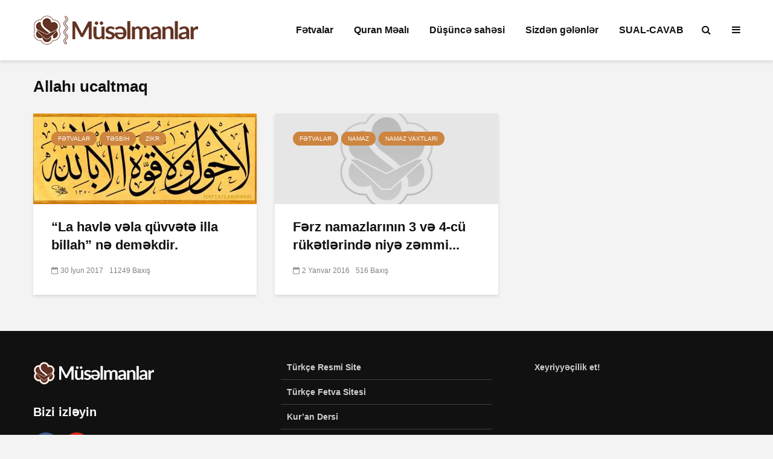

--- FILE ---
content_type: text/html; charset=UTF-8
request_url: https://www.muselmanlar.com/tag/allahi-ucaltmaq
body_size: 12385
content:
<!DOCTYPE html>
<html lang="az" class="no-js">
<head>
	<meta charset="UTF-8">
	<meta name="viewport" content="width=device-width,initial-scale=1.0">
		<meta name='robots' content='index, follow, max-image-preview:large, max-snippet:-1, max-video-preview:-1' />

	<!-- This site is optimized with the Yoast SEO plugin v25.6 - https://yoast.com/wordpress/plugins/seo/ -->
	<title>Allahı ucaltmaq arşivleri - Müsəlmanlar</title>
	<link rel="canonical" href="https://www.muselmanlar.com/tag/allahi-ucaltmaq" />
	<meta property="og:locale" content="az_AZ" />
	<meta property="og:type" content="article" />
	<meta property="og:title" content="Allahı ucaltmaq arşivleri - Müsəlmanlar" />
	<meta property="og:url" content="https://www.muselmanlar.com/tag/allahi-ucaltmaq" />
	<meta property="og:site_name" content="Müsəlmanlar" />
	<meta name="twitter:card" content="summary_large_image" />
	<script type="application/ld+json" class="yoast-schema-graph">{"@context":"https://schema.org","@graph":[{"@type":"CollectionPage","@id":"https://www.muselmanlar.com/tag/allahi-ucaltmaq","url":"https://www.muselmanlar.com/tag/allahi-ucaltmaq","name":"Allahı ucaltmaq arşivleri - Müsəlmanlar","isPartOf":{"@id":"https://www.muselmanlar.com/#website"},"primaryImageOfPage":{"@id":"https://www.muselmanlar.com/tag/allahi-ucaltmaq#primaryimage"},"image":{"@id":"https://www.muselmanlar.com/tag/allahi-ucaltmaq#primaryimage"},"thumbnailUrl":"https://www.muselmanlar.com/wp-content/uploads/2017/06/305053bd1d22767b57111d54bdb02384.jpg","breadcrumb":{"@id":"https://www.muselmanlar.com/tag/allahi-ucaltmaq#breadcrumb"},"inLanguage":"az"},{"@type":"ImageObject","inLanguage":"az","@id":"https://www.muselmanlar.com/tag/allahi-ucaltmaq#primaryimage","url":"https://www.muselmanlar.com/wp-content/uploads/2017/06/305053bd1d22767b57111d54bdb02384.jpg","contentUrl":"https://www.muselmanlar.com/wp-content/uploads/2017/06/305053bd1d22767b57111d54bdb02384.jpg","width":640,"height":252},{"@type":"BreadcrumbList","@id":"https://www.muselmanlar.com/tag/allahi-ucaltmaq#breadcrumb","itemListElement":[{"@type":"ListItem","position":1,"name":"Ana sayfa","item":"https://www.muselmanlar.com/"},{"@type":"ListItem","position":2,"name":"Allahı ucaltmaq"}]},{"@type":"WebSite","@id":"https://www.muselmanlar.com/#website","url":"https://www.muselmanlar.com/","name":"Müsəlmanlar","description":"Dini Elmi Sayt","publisher":{"@id":"https://www.muselmanlar.com/#organization"},"potentialAction":[{"@type":"SearchAction","target":{"@type":"EntryPoint","urlTemplate":"https://www.muselmanlar.com/?s={search_term_string}"},"query-input":{"@type":"PropertyValueSpecification","valueRequired":true,"valueName":"search_term_string"}}],"inLanguage":"az"},{"@type":"Organization","@id":"https://www.muselmanlar.com/#organization","name":"Müsəlmanlar","url":"https://www.muselmanlar.com/","logo":{"@type":"ImageObject","inLanguage":"az","@id":"https://www.muselmanlar.com/#/schema/logo/image/","url":"https://www.muselmanlar.com/wp-content/uploads/2020/01/muselmanlar-logo.png","contentUrl":"https://www.muselmanlar.com/wp-content/uploads/2020/01/muselmanlar-logo.png","width":274,"height":48,"caption":"Müsəlmanlar"},"image":{"@id":"https://www.muselmanlar.com/#/schema/logo/image/"},"sameAs":["https://www.youtube.com/channel/UCrDjEXXbzsZCMouekxzvbrg"]}]}</script>
	<!-- / Yoast SEO plugin. -->


<link rel="alternate" type="application/rss+xml" title="Müsəlmanlar &raquo; Qidalandırıcısı" href="https://www.muselmanlar.com/feed" />
<link rel="alternate" type="application/rss+xml" title="Müsəlmanlar &raquo; Şərh Qidalandırıcısı" href="https://www.muselmanlar.com/comments/feed" />
<link rel="alternate" type="application/rss+xml" title="Müsəlmanlar &raquo; Allahı ucaltmaq Etiket Qidalandırıcısı" href="https://www.muselmanlar.com/tag/allahi-ucaltmaq/feed" />
<script type="text/javascript">
/* <![CDATA[ */
window._wpemojiSettings = {"baseUrl":"https:\/\/s.w.org\/images\/core\/emoji\/15.0.3\/72x72\/","ext":".png","svgUrl":"https:\/\/s.w.org\/images\/core\/emoji\/15.0.3\/svg\/","svgExt":".svg","source":{"concatemoji":"https:\/\/www.muselmanlar.com\/wp-includes\/js\/wp-emoji-release.min.js?ver=632258eb7b0f3b7eb589dac282a0e8a3"}};
/*! This file is auto-generated */
!function(i,n){var o,s,e;function c(e){try{var t={supportTests:e,timestamp:(new Date).valueOf()};sessionStorage.setItem(o,JSON.stringify(t))}catch(e){}}function p(e,t,n){e.clearRect(0,0,e.canvas.width,e.canvas.height),e.fillText(t,0,0);var t=new Uint32Array(e.getImageData(0,0,e.canvas.width,e.canvas.height).data),r=(e.clearRect(0,0,e.canvas.width,e.canvas.height),e.fillText(n,0,0),new Uint32Array(e.getImageData(0,0,e.canvas.width,e.canvas.height).data));return t.every(function(e,t){return e===r[t]})}function u(e,t,n){switch(t){case"flag":return n(e,"\ud83c\udff3\ufe0f\u200d\u26a7\ufe0f","\ud83c\udff3\ufe0f\u200b\u26a7\ufe0f")?!1:!n(e,"\ud83c\uddfa\ud83c\uddf3","\ud83c\uddfa\u200b\ud83c\uddf3")&&!n(e,"\ud83c\udff4\udb40\udc67\udb40\udc62\udb40\udc65\udb40\udc6e\udb40\udc67\udb40\udc7f","\ud83c\udff4\u200b\udb40\udc67\u200b\udb40\udc62\u200b\udb40\udc65\u200b\udb40\udc6e\u200b\udb40\udc67\u200b\udb40\udc7f");case"emoji":return!n(e,"\ud83d\udc26\u200d\u2b1b","\ud83d\udc26\u200b\u2b1b")}return!1}function f(e,t,n){var r="undefined"!=typeof WorkerGlobalScope&&self instanceof WorkerGlobalScope?new OffscreenCanvas(300,150):i.createElement("canvas"),a=r.getContext("2d",{willReadFrequently:!0}),o=(a.textBaseline="top",a.font="600 32px Arial",{});return e.forEach(function(e){o[e]=t(a,e,n)}),o}function t(e){var t=i.createElement("script");t.src=e,t.defer=!0,i.head.appendChild(t)}"undefined"!=typeof Promise&&(o="wpEmojiSettingsSupports",s=["flag","emoji"],n.supports={everything:!0,everythingExceptFlag:!0},e=new Promise(function(e){i.addEventListener("DOMContentLoaded",e,{once:!0})}),new Promise(function(t){var n=function(){try{var e=JSON.parse(sessionStorage.getItem(o));if("object"==typeof e&&"number"==typeof e.timestamp&&(new Date).valueOf()<e.timestamp+604800&&"object"==typeof e.supportTests)return e.supportTests}catch(e){}return null}();if(!n){if("undefined"!=typeof Worker&&"undefined"!=typeof OffscreenCanvas&&"undefined"!=typeof URL&&URL.createObjectURL&&"undefined"!=typeof Blob)try{var e="postMessage("+f.toString()+"("+[JSON.stringify(s),u.toString(),p.toString()].join(",")+"));",r=new Blob([e],{type:"text/javascript"}),a=new Worker(URL.createObjectURL(r),{name:"wpTestEmojiSupports"});return void(a.onmessage=function(e){c(n=e.data),a.terminate(),t(n)})}catch(e){}c(n=f(s,u,p))}t(n)}).then(function(e){for(var t in e)n.supports[t]=e[t],n.supports.everything=n.supports.everything&&n.supports[t],"flag"!==t&&(n.supports.everythingExceptFlag=n.supports.everythingExceptFlag&&n.supports[t]);n.supports.everythingExceptFlag=n.supports.everythingExceptFlag&&!n.supports.flag,n.DOMReady=!1,n.readyCallback=function(){n.DOMReady=!0}}).then(function(){return e}).then(function(){var e;n.supports.everything||(n.readyCallback(),(e=n.source||{}).concatemoji?t(e.concatemoji):e.wpemoji&&e.twemoji&&(t(e.twemoji),t(e.wpemoji)))}))}((window,document),window._wpemojiSettings);
/* ]]> */
</script>
<link rel='stylesheet' id='dashicons-css' href='https://www.muselmanlar.com/wp-includes/css/dashicons.min.css?ver=632258eb7b0f3b7eb589dac282a0e8a3' type='text/css' media='all' />
<link rel='stylesheet' id='post-views-counter-frontend-css' href='https://www.muselmanlar.com/wp-content/plugins/post-views-counter/css/frontend.min.css?ver=1.5.8' type='text/css' media='all' />
<style id='wp-emoji-styles-inline-css' type='text/css'>

	img.wp-smiley, img.emoji {
		display: inline !important;
		border: none !important;
		box-shadow: none !important;
		height: 1em !important;
		width: 1em !important;
		margin: 0 0.07em !important;
		vertical-align: -0.1em !important;
		background: none !important;
		padding: 0 !important;
	}
</style>
<link rel='stylesheet' id='wp-block-library-css' href='https://www.muselmanlar.com/wp-includes/css/dist/block-library/style.min.css?ver=632258eb7b0f3b7eb589dac282a0e8a3' type='text/css' media='all' />
<style id='classic-theme-styles-inline-css' type='text/css'>
/*! This file is auto-generated */
.wp-block-button__link{color:#fff;background-color:#32373c;border-radius:9999px;box-shadow:none;text-decoration:none;padding:calc(.667em + 2px) calc(1.333em + 2px);font-size:1.125em}.wp-block-file__button{background:#32373c;color:#fff;text-decoration:none}
</style>
<style id='global-styles-inline-css' type='text/css'>
:root{--wp--preset--aspect-ratio--square: 1;--wp--preset--aspect-ratio--4-3: 4/3;--wp--preset--aspect-ratio--3-4: 3/4;--wp--preset--aspect-ratio--3-2: 3/2;--wp--preset--aspect-ratio--2-3: 2/3;--wp--preset--aspect-ratio--16-9: 16/9;--wp--preset--aspect-ratio--9-16: 9/16;--wp--preset--color--black: #000000;--wp--preset--color--cyan-bluish-gray: #abb8c3;--wp--preset--color--white: #ffffff;--wp--preset--color--pale-pink: #f78da7;--wp--preset--color--vivid-red: #cf2e2e;--wp--preset--color--luminous-vivid-orange: #ff6900;--wp--preset--color--luminous-vivid-amber: #fcb900;--wp--preset--color--light-green-cyan: #7bdcb5;--wp--preset--color--vivid-green-cyan: #00d084;--wp--preset--color--pale-cyan-blue: #8ed1fc;--wp--preset--color--vivid-cyan-blue: #0693e3;--wp--preset--color--vivid-purple: #9b51e0;--wp--preset--color--gridlove-acc: #cd853f;--wp--preset--color--gridlove-meta: #818181;--wp--preset--color--gridlove-txt: #5e5e5e;--wp--preset--color--gridlove-bg: #ffffff;--wp--preset--color--gridlove-highlight-acc: #daa520;--wp--preset--color--gridlove-highlight-txt: #ffffff;--wp--preset--color--gridlove-highlight-bg: #8b4513;--wp--preset--gradient--vivid-cyan-blue-to-vivid-purple: linear-gradient(135deg,rgba(6,147,227,1) 0%,rgb(155,81,224) 100%);--wp--preset--gradient--light-green-cyan-to-vivid-green-cyan: linear-gradient(135deg,rgb(122,220,180) 0%,rgb(0,208,130) 100%);--wp--preset--gradient--luminous-vivid-amber-to-luminous-vivid-orange: linear-gradient(135deg,rgba(252,185,0,1) 0%,rgba(255,105,0,1) 100%);--wp--preset--gradient--luminous-vivid-orange-to-vivid-red: linear-gradient(135deg,rgba(255,105,0,1) 0%,rgb(207,46,46) 100%);--wp--preset--gradient--very-light-gray-to-cyan-bluish-gray: linear-gradient(135deg,rgb(238,238,238) 0%,rgb(169,184,195) 100%);--wp--preset--gradient--cool-to-warm-spectrum: linear-gradient(135deg,rgb(74,234,220) 0%,rgb(151,120,209) 20%,rgb(207,42,186) 40%,rgb(238,44,130) 60%,rgb(251,105,98) 80%,rgb(254,248,76) 100%);--wp--preset--gradient--blush-light-purple: linear-gradient(135deg,rgb(255,206,236) 0%,rgb(152,150,240) 100%);--wp--preset--gradient--blush-bordeaux: linear-gradient(135deg,rgb(254,205,165) 0%,rgb(254,45,45) 50%,rgb(107,0,62) 100%);--wp--preset--gradient--luminous-dusk: linear-gradient(135deg,rgb(255,203,112) 0%,rgb(199,81,192) 50%,rgb(65,88,208) 100%);--wp--preset--gradient--pale-ocean: linear-gradient(135deg,rgb(255,245,203) 0%,rgb(182,227,212) 50%,rgb(51,167,181) 100%);--wp--preset--gradient--electric-grass: linear-gradient(135deg,rgb(202,248,128) 0%,rgb(113,206,126) 100%);--wp--preset--gradient--midnight: linear-gradient(135deg,rgb(2,3,129) 0%,rgb(40,116,252) 100%);--wp--preset--font-size--small: 12.8px;--wp--preset--font-size--medium: 20px;--wp--preset--font-size--large: 20.8px;--wp--preset--font-size--x-large: 42px;--wp--preset--font-size--normal: 16px;--wp--preset--font-size--huge: 27.2px;--wp--preset--spacing--20: 0.44rem;--wp--preset--spacing--30: 0.67rem;--wp--preset--spacing--40: 1rem;--wp--preset--spacing--50: 1.5rem;--wp--preset--spacing--60: 2.25rem;--wp--preset--spacing--70: 3.38rem;--wp--preset--spacing--80: 5.06rem;--wp--preset--shadow--natural: 6px 6px 9px rgba(0, 0, 0, 0.2);--wp--preset--shadow--deep: 12px 12px 50px rgba(0, 0, 0, 0.4);--wp--preset--shadow--sharp: 6px 6px 0px rgba(0, 0, 0, 0.2);--wp--preset--shadow--outlined: 6px 6px 0px -3px rgba(255, 255, 255, 1), 6px 6px rgba(0, 0, 0, 1);--wp--preset--shadow--crisp: 6px 6px 0px rgba(0, 0, 0, 1);}:where(.is-layout-flex){gap: 0.5em;}:where(.is-layout-grid){gap: 0.5em;}body .is-layout-flex{display: flex;}.is-layout-flex{flex-wrap: wrap;align-items: center;}.is-layout-flex > :is(*, div){margin: 0;}body .is-layout-grid{display: grid;}.is-layout-grid > :is(*, div){margin: 0;}:where(.wp-block-columns.is-layout-flex){gap: 2em;}:where(.wp-block-columns.is-layout-grid){gap: 2em;}:where(.wp-block-post-template.is-layout-flex){gap: 1.25em;}:where(.wp-block-post-template.is-layout-grid){gap: 1.25em;}.has-black-color{color: var(--wp--preset--color--black) !important;}.has-cyan-bluish-gray-color{color: var(--wp--preset--color--cyan-bluish-gray) !important;}.has-white-color{color: var(--wp--preset--color--white) !important;}.has-pale-pink-color{color: var(--wp--preset--color--pale-pink) !important;}.has-vivid-red-color{color: var(--wp--preset--color--vivid-red) !important;}.has-luminous-vivid-orange-color{color: var(--wp--preset--color--luminous-vivid-orange) !important;}.has-luminous-vivid-amber-color{color: var(--wp--preset--color--luminous-vivid-amber) !important;}.has-light-green-cyan-color{color: var(--wp--preset--color--light-green-cyan) !important;}.has-vivid-green-cyan-color{color: var(--wp--preset--color--vivid-green-cyan) !important;}.has-pale-cyan-blue-color{color: var(--wp--preset--color--pale-cyan-blue) !important;}.has-vivid-cyan-blue-color{color: var(--wp--preset--color--vivid-cyan-blue) !important;}.has-vivid-purple-color{color: var(--wp--preset--color--vivid-purple) !important;}.has-black-background-color{background-color: var(--wp--preset--color--black) !important;}.has-cyan-bluish-gray-background-color{background-color: var(--wp--preset--color--cyan-bluish-gray) !important;}.has-white-background-color{background-color: var(--wp--preset--color--white) !important;}.has-pale-pink-background-color{background-color: var(--wp--preset--color--pale-pink) !important;}.has-vivid-red-background-color{background-color: var(--wp--preset--color--vivid-red) !important;}.has-luminous-vivid-orange-background-color{background-color: var(--wp--preset--color--luminous-vivid-orange) !important;}.has-luminous-vivid-amber-background-color{background-color: var(--wp--preset--color--luminous-vivid-amber) !important;}.has-light-green-cyan-background-color{background-color: var(--wp--preset--color--light-green-cyan) !important;}.has-vivid-green-cyan-background-color{background-color: var(--wp--preset--color--vivid-green-cyan) !important;}.has-pale-cyan-blue-background-color{background-color: var(--wp--preset--color--pale-cyan-blue) !important;}.has-vivid-cyan-blue-background-color{background-color: var(--wp--preset--color--vivid-cyan-blue) !important;}.has-vivid-purple-background-color{background-color: var(--wp--preset--color--vivid-purple) !important;}.has-black-border-color{border-color: var(--wp--preset--color--black) !important;}.has-cyan-bluish-gray-border-color{border-color: var(--wp--preset--color--cyan-bluish-gray) !important;}.has-white-border-color{border-color: var(--wp--preset--color--white) !important;}.has-pale-pink-border-color{border-color: var(--wp--preset--color--pale-pink) !important;}.has-vivid-red-border-color{border-color: var(--wp--preset--color--vivid-red) !important;}.has-luminous-vivid-orange-border-color{border-color: var(--wp--preset--color--luminous-vivid-orange) !important;}.has-luminous-vivid-amber-border-color{border-color: var(--wp--preset--color--luminous-vivid-amber) !important;}.has-light-green-cyan-border-color{border-color: var(--wp--preset--color--light-green-cyan) !important;}.has-vivid-green-cyan-border-color{border-color: var(--wp--preset--color--vivid-green-cyan) !important;}.has-pale-cyan-blue-border-color{border-color: var(--wp--preset--color--pale-cyan-blue) !important;}.has-vivid-cyan-blue-border-color{border-color: var(--wp--preset--color--vivid-cyan-blue) !important;}.has-vivid-purple-border-color{border-color: var(--wp--preset--color--vivid-purple) !important;}.has-vivid-cyan-blue-to-vivid-purple-gradient-background{background: var(--wp--preset--gradient--vivid-cyan-blue-to-vivid-purple) !important;}.has-light-green-cyan-to-vivid-green-cyan-gradient-background{background: var(--wp--preset--gradient--light-green-cyan-to-vivid-green-cyan) !important;}.has-luminous-vivid-amber-to-luminous-vivid-orange-gradient-background{background: var(--wp--preset--gradient--luminous-vivid-amber-to-luminous-vivid-orange) !important;}.has-luminous-vivid-orange-to-vivid-red-gradient-background{background: var(--wp--preset--gradient--luminous-vivid-orange-to-vivid-red) !important;}.has-very-light-gray-to-cyan-bluish-gray-gradient-background{background: var(--wp--preset--gradient--very-light-gray-to-cyan-bluish-gray) !important;}.has-cool-to-warm-spectrum-gradient-background{background: var(--wp--preset--gradient--cool-to-warm-spectrum) !important;}.has-blush-light-purple-gradient-background{background: var(--wp--preset--gradient--blush-light-purple) !important;}.has-blush-bordeaux-gradient-background{background: var(--wp--preset--gradient--blush-bordeaux) !important;}.has-luminous-dusk-gradient-background{background: var(--wp--preset--gradient--luminous-dusk) !important;}.has-pale-ocean-gradient-background{background: var(--wp--preset--gradient--pale-ocean) !important;}.has-electric-grass-gradient-background{background: var(--wp--preset--gradient--electric-grass) !important;}.has-midnight-gradient-background{background: var(--wp--preset--gradient--midnight) !important;}.has-small-font-size{font-size: var(--wp--preset--font-size--small) !important;}.has-medium-font-size{font-size: var(--wp--preset--font-size--medium) !important;}.has-large-font-size{font-size: var(--wp--preset--font-size--large) !important;}.has-x-large-font-size{font-size: var(--wp--preset--font-size--x-large) !important;}
:where(.wp-block-post-template.is-layout-flex){gap: 1.25em;}:where(.wp-block-post-template.is-layout-grid){gap: 1.25em;}
:where(.wp-block-columns.is-layout-flex){gap: 2em;}:where(.wp-block-columns.is-layout-grid){gap: 2em;}
:root :where(.wp-block-pullquote){font-size: 1.5em;line-height: 1.6;}
</style>
<link rel='stylesheet' id='mks_shortcodes_simple_line_icons-css' href='https://www.muselmanlar.com/wp-content/plugins/meks-flexible-shortcodes/css/simple-line/simple-line-icons.css?ver=1.3.8' type='text/css' media='screen' />
<link rel='stylesheet' id='mks_shortcodes_css-css' href='https://www.muselmanlar.com/wp-content/plugins/meks-flexible-shortcodes/css/style.css?ver=1.3.8' type='text/css' media='screen' />
<link rel='stylesheet' id='gridlove-main-css' href='https://www.muselmanlar.com/wp-content/themes/gridlove/assets/css/min.css?ver=1.9.5' type='text/css' media='all' />
<style id='gridlove-main-inline-css' type='text/css'>
body{font-size: 16px;}h1, .h1 {font-size: 40px;}h2, .h2,.col-lg-12 .gridlove-post-b .h3 {font-size: 26px;}h3, .h3 {font-size: 22px;}h4, .h4 {font-size: 20px;}h5, .h5 {font-size: 18px;}h6, .h6 {font-size: 16px;}.widget, .gridlove-header-responsive .sub-menu, .gridlove-site-header .sub-menu{font-size: 14px;}.gridlove-main-navigation {font-size: 16px;}.gridlove-post {font-size: 16px;}body{background-color: #f3f3f3;color: #5e5e5e;font-family: Arial, Helvetica, sans-serif;font-weight: 400;}h1, h2, h3, h4, h5, h6,.h1, .h2, .h3, .h4, .h5, .h6,blockquote,thead td,.comment-author b,q:before,#bbpress-forums .bbp-forum-title, #bbpress-forums .bbp-topic-permalink{color: #111111;font-family: Arial, Helvetica, sans-serif;font-weight: 700;}.gridlove-main-nav a,.gridlove-posts-widget a{font-family: Arial, Helvetica, sans-serif;font-weight: 700;}.gridlove-header-top{background-color: #222222;color: #dddddd;}.gridlove-header-top a{color: #dddddd;}.gridlove-header-top a:hover{color: #ffffff;}.gridlove-header-wrapper,.gridlove-header-middle .sub-menu,.gridlove-header-responsive,.gridlove-header-responsive .sub-menu{background-color:#ffffff; }.gridlove-header-middle,.gridlove-header-middle a,.gridlove-header-responsive,.gridlove-header-responsive a{color: #111111;}.gridlove-header-middle a:hover,.gridlove-header-middle .gridlove-sidebar-action:hover,.gridlove-header-middle .gridlove-actions-button > span:hover,.gridlove-header-middle .current_page_item > a,.gridlove-header-middle .current_page_ancestor > a,.gridlove-header-middle .current-menu-item > a,.gridlove-header-middle .current-menu-ancestor > a,.gridlove-header-middle .gridlove-category-menu article:hover a,.gridlove-header-responsive a:hover {color: #623323;}.gridlove-header-middle .active>span,.gridlove-header-middle .gridlove-main-nav>li.menu-item-has-children:hover>a,.gridlove-header-middle .gridlove-social-icons:hover>span,.gridlove-header-responsive .active>span{background-color: rgba(17,17,17,0.05)}.gridlove-header-middle .gridlove-button-search{background-color: #623323;}.gridlove-header-middle .gridlove-search-form input{border-color: rgba(17,17,17,0.1)}.gridlove-header-middle .sub-menu,.gridlove-header-responsive .sub-menu{border-top: 1px solid rgba(17,17,17,0.05)}.gridlove-header-middle{height: 100px;}.gridlove-logo{max-height: 100px;}.gridlove-branding-bg{background:#f0233b;}.gridlove-header-responsive .gridlove-actions-button:hover >span{color:#623323;}.gridlove-sidebar-action .gridlove-bars:before,.gridlove-sidebar-action .gridlove-bars:after{background:#111111;}.gridlove-sidebar-action:hover .gridlove-bars:before,.gridlove-sidebar-action:hover .gridlove-bars:after{background:#623323;}.gridlove-sidebar-action .gridlove-bars{border-color: #111111;}.gridlove-sidebar-action:hover .gridlove-bars{border-color:#623323;}.gridlove-header-bottom .sub-menu{ background-color:#ffffff;}.gridlove-header-bottom .sub-menu a{color:#111111;}.gridlove-header-bottom .sub-menu a:hover,.gridlove-header-bottom .gridlove-category-menu article:hover a{color:#009cff;}.gridlove-header-bottom{background-color:#f2f2f2;}.gridlove-header-bottom,.gridlove-header-bottom a{color: #111111;}.gridlove-header-bottom a:hover,.gridlove-header-bottom .gridlove-sidebar-action:hover,.gridlove-header-bottom .gridlove-actions-button > span:hover,.gridlove-header-bottom .current_page_item > a,.gridlove-header-bottom .current_page_ancestor > a,.gridlove-header-bottom .current-menu-item > a,.gridlove-header-bottom .current-menu-ancestor > a {color: #009cff;}.gridlove-header-bottom .active>span,.gridlove-header-bottom .gridlove-main-nav>li.menu-item-has-children:hover>a,.gridlove-header-bottom .gridlove-social-icons:hover>span{background-color: rgba(17,17,17,0.05)}.gridlove-header-bottom .gridlove-search-form input{border-color: rgba(17,17,17,0.1)}.gridlove-header-bottom,.gridlove-header-bottom .sub-menu{border-top: 1px solid rgba(17,17,17,0.07)}.gridlove-header-bottom .gridlove-button-search{background-color: #009cff;}.gridlove-header-sticky,.gridlove-header-sticky .sub-menu{background-color:#ffffff; }.gridlove-header-sticky,.gridlove-header-sticky a{color: #111111;}.gridlove-header-sticky a:hover,.gridlove-header-sticky .gridlove-sidebar-action:hover,.gridlove-header-sticky .gridlove-actions-button > span:hover,.gridlove-header-sticky .current_page_item > a,.gridlove-header-sticky .current_page_ancestor > a,.gridlove-header-sticky .current-menu-item > a,.gridlove-header-sticky .current-menu-ancestor > a,.gridlove-header-sticky .gridlove-category-menu article:hover a{color: #623323;}.gridlove-header-sticky .active>span,.gridlove-header-sticky .gridlove-main-nav>li.menu-item-has-children:hover>a,.gridlove-header-sticky .gridlove-social-icons:hover>span{background-color: rgba(17,17,17,0.05)}.gridlove-header-sticky .gridlove-search-form input{border-color: rgba(17,17,17,0.1)}.gridlove-header-sticky .sub-menu{border-top: 1px solid rgba(17,17,17,0.05)}.gridlove-header-sticky .gridlove-button-search{background-color: #623323;}.gridlove-cover-area,.gridlove-cover{height:500px; }.gridlove-box,#disqus_thread{background: #ffffff;}a{color: #5e5e5e;}.entry-title a{ color: #111111;}a:hover,.comment-reply-link,#cancel-comment-reply-link,.gridlove-box .entry-title a:hover,.gridlove-posts-widget article:hover a{color: #cd853f;}.entry-content p a,.widget_text a,.entry-content ul a,.entry-content ol a,.gridlove-text-module-content p a{color: #cd853f; border-color: rgba(205,133,63,0.8);}.entry-content p a:hover,.widget_text a:hover,.entry-content ul a:hover,.entry-content ol a:hover,.gridlove-text-module-content p a:hover{border-bottom: 1px solid transparent;}.comment-reply-link:hover,.gallery .gallery-item a:after, .wp-block-gallery .blocks-gallery-item a:after, .entry-content a.gridlove-popup-img {color: #5e5e5e; }.gridlove-post-b .box-col-b:only-child .entry-title a,.gridlove-post-d .entry-overlay:only-child .entry-title a{color: #111111;}.gridlove-post-b .box-col-b:only-child .entry-title a:hover,.gridlove-post-d .entry-overlay:only-child .entry-title a:hover,.gridlove-content .entry-header .gridlove-breadcrumbs a,.gridlove-content .entry-header .gridlove-breadcrumbs a:hover,.module-header .gridlove-breadcrumbs a,.module-header .gridlove-breadcrumbs a:hover { color: #cd853f; }.gridlove-post-b .box-col-b:only-child .meta-item,.gridlove-post-b .box-col-b:only-child .entry-meta a,.gridlove-post-b .box-col-b:only-child .entry-meta span,.gridlove-post-d .entry-overlay:only-child .meta-item,.gridlove-post-d .entry-overlay:only-child .entry-meta a,.gridlove-post-d .entry-overlay:only-child .entry-meta span {color: #818181;}.entry-meta .meta-item, .entry-meta a, .entry-meta span,.comment-metadata a{color: #818181;}blockquote{color: rgba(17,17,17,0.8);}blockquote:before{color: rgba(17,17,17,0.15);}.entry-meta a:hover{color: #111111;}.widget_tag_cloud a,.entry-tags a,.entry-content .wp-block-tag-cloud a{ background: rgba(94,94,94,0.1); color: #5e5e5e; }.submit,.gridlove-button,.mks_autor_link_wrap a,.mks_read_more a,input[type="submit"],button[type="submit"],.gridlove-cat, .gridlove-pill,.gridlove-button-search,body div.wpforms-container-full .wpforms-form input[type=submit], body div.wpforms-container-full .wpforms-form button[type=submit], body div.wpforms-container-full .wpforms-form .wpforms-page-button {color:#FFF;background-color: #cd853f;}body div.wpforms-container-full .wpforms-form input[type=submit]:hover, body div.wpforms-container-full .wpforms-form input[type=submit]:focus, body div.wpforms-container-full .wpforms-form input[type=submit]:active, body div.wpforms-container-full .wpforms-form button[type=submit]:hover, body div.wpforms-container-full .wpforms-form button[type=submit]:focus, body div.wpforms-container-full .wpforms-form button[type=submit]:active, body div.wpforms-container-full .wpforms-form .wpforms-page-button:hover, body div.wpforms-container-full .wpforms-form .wpforms-page-button:active, body div.wpforms-container-full .wpforms-form .wpforms-page-button:focus {color:#FFF;background-color: #cd853f;}.wp-block-button__link{background-color: #cd853f; }.gridlove-button:hover{color:#FFF;}.gridlove-share a:hover{background:rgba(17, 17, 17, .8);color:#FFF;}.gridlove-pill:hover,.gridlove-author-links a:hover,.entry-category a:hover{background: #111;color: #FFF;}.gridlove-cover-content .entry-category a:hover,.entry-overlay .entry-category a:hover,.gridlove-highlight .entry-category a:hover,.gridlove-box.gridlove-post-d .entry-overlay .entry-category a:hover,.gridlove-post-a .entry-category a:hover,.gridlove-highlight .gridlove-format-icon{background: #FFF;color: #111;}.gridlove-author, .gridlove-prev-next-nav,.comment .comment-respond{border-color: rgba(94,94,94,0.1);}.gridlove-load-more a,.gridlove-pagination .gridlove-next a,.gridlove-pagination .gridlove-prev a,.gridlove-pagination .next,.gridlove-pagination .prev,.gridlove-infinite-scroll a,.double-bounce1, .double-bounce2,.gridlove-link-pages > span,.module-actions ul.page-numbers span.page-numbers{color:#FFF;background-color: #cd853f;}.gridlove-pagination .current{background-color:rgba(94,94,94,0.1);}.gridlove-highlight{background: #8b4513;}.gridlove-highlight,.gridlove-highlight h4,.gridlove-highlight a{color: #ffffff;}.gridlove-highlight .entry-meta .meta-item, .gridlove-highlight .entry-meta a, .gridlove-highlight .entry-meta span,.gridlove-highlight p{color: rgba(255,255,255,0.8);}.gridlove-highlight .gridlove-author-links .fa-link,.gridlove-highlight .gridlove_category_widget .gridlove-full-color li a:after{background: #daa520;}.gridlove-highlight .entry-meta a:hover{color: #ffffff;}.gridlove-highlight.gridlove-post-d .entry-image a:after{background-color: rgba(139,69,19,0.7);}.gridlove-highlight.gridlove-post-d:hover .entry-image a:after{background-color: rgba(139,69,19,0.9);}.gridlove-highlight.gridlove-post-a .entry-image:hover>a:after, .gridlove-highlight.gridlove-post-b .entry-image:hover a:after{background-color: rgba(139,69,19,0.2);}.gridlove-highlight .gridlove-slider-controls > div{background-color: rgba(255,255,255,0.1);color: #ffffff; }.gridlove-highlight .gridlove-slider-controls > div:hover{background-color: rgba(255,255,255,0.3);color: #ffffff; }.gridlove-highlight.gridlove-box .entry-title a:hover{color: #daa520;}.gridlove-highlight.widget_meta a, .gridlove-highlight.widget_recent_entries li, .gridlove-highlight.widget_recent_comments li, .gridlove-highlight.widget_nav_menu a, .gridlove-highlight.widget_archive li, .gridlove-highlight.widget_pages a{border-color: rgba(255,255,255,0.1);}.gridlove-cover-content .entry-meta .meta-item, .gridlove-cover-content .entry-meta a, .gridlove-cover-content .entry-meta span,.gridlove-cover-area .gridlove-breadcrumbs,.gridlove-cover-area .gridlove-breadcrumbs a,.gridlove-cover-area .gridlove-breadcrumbs .breadcrumb_last,body .gridlove-content .entry-overlay .gridlove-breadcrumbs {color: rgba(255, 255, 255, .8);}.gridlove-cover-content .entry-meta a:hover,.gridlove-cover-area .gridlove-breadcrumbs a:hover {color: rgba(255, 255, 255, 1);}.module-title h2,.module-title .h2{ color: #111111; }.gridlove-action-link,.gridlove-slider-controls > div,.module-actions ul.page-numbers .next.page-numbers,.module-actions ul.page-numbers .prev.page-numbers{background: rgba(17,17,17,0.1); color: #111111; }.gridlove-slider-controls > div:hover,.gridlove-action-link:hover,.module-actions ul.page-numbers .next.page-numbers:hover,.module-actions ul.page-numbers .prev.page-numbers:hover{color: #111111;background: rgba(17,17,17,0.3); }.gridlove-pn-ico,.gridlove-author-links .fa-link{background: rgba(94,94,94,0.1); color: #5e5e5e;}.gridlove-prev-next-nav a:hover .gridlove-pn-ico{background: rgba(205,133,63,1); color: #ffffff;}.widget_meta a,.widget_recent_entries li,.widget_recent_comments li,.widget_nav_menu a,.widget_archive li,.widget_pages a,.widget_categories li,.gridlove_category_widget .gridlove-count-color li,.widget_categories .children li,.widget_archiv .children li{border-color: rgba(94,94,94,0.1);}.widget_recent_entries a:hover,.menu-item-has-children.active > span,.menu-item-has-children.active > a,.gridlove-nav-widget-acordion:hover,.widget_recent_comments .recentcomments a.url:hover{color: #cd853f;}.widget_recent_comments .url,.post-date,.widget_recent_comments .recentcomments,.gridlove-nav-widget-acordion,.widget_archive li,.rss-date,.widget_categories li,.widget_archive li{color:#818181;}.widget_pages .children,.widget_nav_menu .sub-menu{background:#cd853f;color:#FFF;}.widget_pages .children a,.widget_nav_menu .sub-menu a,.widget_nav_menu .sub-menu span,.widget_pages .children span{color:#FFF;}.widget_tag_cloud a:hover,.entry-tags a:hover,.entry-content .wp-block-tag-cloud a:hover{background: #cd853f;color:#FFF;}.gridlove-footer{background: #111111;color: #ffffff;}.gridlove-footer .widget-title{color: #ffffff;}.gridlove-footer a{color: rgba(255,255,255,0.8);}.gridlove-footer a:hover{color: #ffffff;}.gridlove-footer .widget_recent_comments .url, .gridlove-footer .post-date, .gridlove-footer .widget_recent_comments .recentcomments, .gridlove-footer .gridlove-nav-widget-acordion, .gridlove-footer .widget_archive li, .gridlove-footer .rss-date{color: rgba(255,255,255,0.8); }.gridlove-footer .widget_meta a, .gridlove-footer .widget_recent_entries li, .gridlove-footer .widget_recent_comments li, .gridlove-footer .widget_nav_menu a, .gridlove-footer .widget_archive li, .gridlove-footer .widget_pages a,.gridlove-footer table,.gridlove-footer td,.gridlove-footer th,.gridlove-footer .widget_calendar table,.gridlove-footer .widget.widget_categories select,.gridlove-footer .widget_calendar table tfoot tr td{border-color: rgba(255,255,255,0.2);}table,thead,td,th,.widget_calendar table{ border-color: rgba(94,94,94,0.1);}input[type="text"], input[type="email"],input[type="search"], input[type="url"], input[type="tel"], input[type="number"], input[type="date"], input[type="password"], select, textarea{border-color: rgba(94,94,94,0.2);}div.mejs-container .mejs-controls {background-color: rgba(94,94,94,0.1);}body .mejs-controls .mejs-time-rail .mejs-time-current{background: #cd853f;}body .mejs-video.mejs-container .mejs-controls{background-color: rgba(255,255,255,0.9);}.wp-block-cover .wp-block-cover-image-text, .wp-block-cover .wp-block-cover-text, .wp-block-cover h2, .wp-block-cover-image .wp-block-cover-image-text, .wp-block-cover-image .wp-block-cover-text, .wp-block-cover-image h2{font-family: Arial, Helvetica, sans-serif;font-weight: 700; }.wp-block-cover-image .wp-block-cover-image-text, .wp-block-cover-image h2{font-size: 26px;}.widget_display_replies li, .widget_display_topics li{ color:#818181; }.has-small-font-size{ font-size: 12px;}.has-large-font-size{ font-size: 20px;}.has-huge-font-size{ font-size: 25px;}@media(min-width: 1024px){.has-small-font-size{ font-size: 12px;}.has-normal-font-size{ font-size: 16px;}.has-large-font-size{ font-size: 20px;}.has-huge-font-size{ font-size: 27px;}}.has-gridlove-acc-background-color{ background-color: #cd853f;}.has-gridlove-acc-color{ color: #cd853f;}.has-gridlove-meta-background-color{ background-color: #818181;}.has-gridlove-meta-color{ color: #818181;}.has-gridlove-txt-background-color{ background-color: #5e5e5e;}.has-gridlove-txt-color{ color: #5e5e5e;}.has-gridlove-bg-background-color{ background-color: #ffffff;}.has-gridlove-bg-color{ color: #ffffff;}.has-gridlove-highlight-acc-background-color{ background-color: #daa520;}.has-gridlove-highlight-acc-color{ color: #daa520;}.has-gridlove-highlight-txt-background-color{ background-color: #ffffff;}.has-gridlove-highlight-txt-color{ color: #ffffff;}.has-gridlove-highlight-bg-background-color{ background-color: #8b4513;}.has-gridlove-highlight-bg-color{ color: #8b4513;}.gridlove-cats .gridlove-cat .entry-overlay-wrapper .entry-image:after, .gridlove-cat.gridlove-post-d .entry-image a:after { background-color: rgba(205,133,63,0.7); }.gridlove-cat.gridlove-post-d:hover .entry-image a:after { background-color: rgba(205,133,63,0.9); }
</style>
<link rel='stylesheet' id='meks-ads-widget-css' href='https://www.muselmanlar.com/wp-content/plugins/meks-easy-ads-widget/css/style.css?ver=2.0.9' type='text/css' media='all' />
<link rel='stylesheet' id='meks_instagram-widget-styles-css' href='https://www.muselmanlar.com/wp-content/plugins/meks-easy-instagram-widget/css/widget.css?ver=632258eb7b0f3b7eb589dac282a0e8a3' type='text/css' media='all' />
<link rel='stylesheet' id='meks-flickr-widget-css' href='https://www.muselmanlar.com/wp-content/plugins/meks-simple-flickr-widget/css/style.css?ver=1.3' type='text/css' media='all' />
<link rel='stylesheet' id='meks-author-widget-css' href='https://www.muselmanlar.com/wp-content/plugins/meks-smart-author-widget/css/style.css?ver=1.1.5' type='text/css' media='all' />
<link rel='stylesheet' id='meks-social-widget-css' href='https://www.muselmanlar.com/wp-content/plugins/meks-smart-social-widget/css/style.css?ver=1.6.5' type='text/css' media='all' />
<link rel='stylesheet' id='meks-themeforest-widget-css' href='https://www.muselmanlar.com/wp-content/plugins/meks-themeforest-smart-widget/css/style.css?ver=1.6' type='text/css' media='all' />
<link rel='stylesheet' id='meks_ess-main-css' href='https://www.muselmanlar.com/wp-content/plugins/meks-easy-social-share/assets/css/main.css?ver=1.3' type='text/css' media='all' />
<script type="text/javascript" src="https://www.muselmanlar.com/wp-includes/js/jquery/jquery.min.js?ver=3.7.1" id="jquery-core-js"></script>
<script type="text/javascript" src="https://www.muselmanlar.com/wp-includes/js/jquery/jquery-migrate.min.js?ver=3.4.1" id="jquery-migrate-js"></script>
<link rel="https://api.w.org/" href="https://www.muselmanlar.com/wp-json/" /><link rel="alternate" title="JSON" type="application/json" href="https://www.muselmanlar.com/wp-json/wp/v2/tags/304" /><link rel="EditURI" type="application/rsd+xml" title="RSD" href="https://www.muselmanlar.com/xmlrpc.php?rsd" />

<meta name="generator" content="Redux 4.5.8" /><link rel="icon" href="https://www.muselmanlar.com/wp-content/uploads/2020/04/cropped-suleymaniye-vakfi-site-ikon-32x32.png" sizes="32x32" />
<link rel="icon" href="https://www.muselmanlar.com/wp-content/uploads/2020/04/cropped-suleymaniye-vakfi-site-ikon-192x192.png" sizes="192x192" />
<link rel="apple-touch-icon" href="https://www.muselmanlar.com/wp-content/uploads/2020/04/cropped-suleymaniye-vakfi-site-ikon-180x180.png" />
<meta name="msapplication-TileImage" content="https://www.muselmanlar.com/wp-content/uploads/2020/04/cropped-suleymaniye-vakfi-site-ikon-270x270.png" />
</head>

<body class="archive tag tag-allahi-ucaltmaq tag-304 wp-embed-responsive chrome gridlove-cover-overlay-off gridlove-v_1_9_5">
	
		
	<header id="header" class="gridlove-site-header hidden-md-down  gridlove-header-shadow">
			
			
			<div class="gridlove-header-wrapper">
    <div class="gridlove-header-1 gridlove-header-middle container">
        
        <div class="gridlove-slot-l">
            
<div class="gridlove-site-branding  ">
			<span class="site-title h1"><a href="https://www.muselmanlar.com/" rel="home"><img class="gridlove-logo" src="https://www.muselmanlar.com/wp-content/uploads/2020/01/muselmanlar-logo.png" alt="Müsəlmanlar"></a></span>
	
	
</div>

        </div>

        <div class="gridlove-slot-r">
            <nav class="gridlove-main-navigation">	
				<ul id="menu-merkez-menu" class="gridlove-main-nav gridlove-menu"><li id="menu-item-7932" class="menu-item menu-item-type-taxonomy menu-item-object-category menu-item-7932"><a href="https://www.muselmanlar.com/category/fitvalar">Fətvalar</a></li>
<li id="menu-item-13480" class="menu-item menu-item-type-taxonomy menu-item-object-category menu-item-13480"><a href="https://www.muselmanlar.com/category/quran-m%c9%99ali">Quran Məalı</a></li>
<li id="menu-item-7933" class="menu-item menu-item-type-taxonomy menu-item-object-category menu-item-has-children menu-item-7933"><a href="https://www.muselmanlar.com/category/dusunce-sahesi">Düşüncə sahəsi</a>
<ul class="sub-menu">
	<li id="menu-item-7934" class="menu-item menu-item-type-taxonomy menu-item-object-category menu-item-7934"><a href="https://www.muselmanlar.com/category/tedqiqatlar">Tədqiqatlar</a></li>
</ul>
</li>
<li id="menu-item-13481" class="menu-item menu-item-type-taxonomy menu-item-object-category menu-item-has-children menu-item-13481"><a href="https://www.muselmanlar.com/category/sizden-gelenler">Sizdən gələnlər</a>
<ul class="sub-menu">
	<li id="menu-item-13482" class="menu-item menu-item-type-custom menu-item-object-custom menu-item-13482"><a href="https://www.suleymaniyevakfi.org/bagista-bulunun">xeyriyyəçilik et</a></li>
</ul>
</li>
<li id="menu-item-7931" class="menu-item menu-item-type-post_type menu-item-object-page menu-item-7931"><a href="https://www.muselmanlar.com/sual-sorusmaq">SUAL-CAVAB</a></li>
</ul>	</nav>            	<ul class="gridlove-actions gridlove-menu">
					<li class="gridlove-actions-button gridlove-action-search">
	<span>
		<i class="fa fa-search"></i>
	</span>
	<ul class="sub-menu">
		<li>
			<form class="gridlove-search-form" action="https://www.muselmanlar.com/" method="get"><input name="s" type="text" value="" placeholder="Axtardığınız kəliməni yazın" /><button type="submit" class="gridlove-button-search">Axtarış</button></form>		</li>
	</ul>
</li>					<li class="gridlove-actions-button">
	<span class="gridlove-sidebar-action">
		<i class="fa fa-bars"></i>
	</span>
</li>			</ul>
        </div>
        
    </div>
</div>

							 
									<div id="gridlove-header-sticky" class="gridlove-header-sticky">
	<div class="container">
		
		<div class="gridlove-slot-l">
						
<div class="gridlove-site-branding  ">
			<span class="site-title h1"><a href="https://www.muselmanlar.com/" rel="home"><img class="gridlove-logo" src="https://www.muselmanlar.com/wp-content/uploads/2020/01/muselmanlar-logo.png" alt="Müsəlmanlar"></a></span>
	
	
</div>

		</div>	
		<div class="gridlove-slot-r">
							<nav class="gridlove-main-navigation">	
				<ul id="menu-merkez-menu-1" class="gridlove-main-nav gridlove-menu"><li class="menu-item menu-item-type-taxonomy menu-item-object-category menu-item-7932"><a href="https://www.muselmanlar.com/category/fitvalar">Fətvalar</a></li>
<li class="menu-item menu-item-type-taxonomy menu-item-object-category menu-item-13480"><a href="https://www.muselmanlar.com/category/quran-m%c9%99ali">Quran Məalı</a></li>
<li class="menu-item menu-item-type-taxonomy menu-item-object-category menu-item-has-children menu-item-7933"><a href="https://www.muselmanlar.com/category/dusunce-sahesi">Düşüncə sahəsi</a>
<ul class="sub-menu">
	<li class="menu-item menu-item-type-taxonomy menu-item-object-category menu-item-7934"><a href="https://www.muselmanlar.com/category/tedqiqatlar">Tədqiqatlar</a></li>
</ul>
</li>
<li class="menu-item menu-item-type-taxonomy menu-item-object-category menu-item-has-children menu-item-13481"><a href="https://www.muselmanlar.com/category/sizden-gelenler">Sizdən gələnlər</a>
<ul class="sub-menu">
	<li class="menu-item menu-item-type-custom menu-item-object-custom menu-item-13482"><a href="https://www.suleymaniyevakfi.org/bagista-bulunun">xeyriyyəçilik et</a></li>
</ul>
</li>
<li class="menu-item menu-item-type-post_type menu-item-object-page menu-item-7931"><a href="https://www.muselmanlar.com/sual-sorusmaq">SUAL-CAVAB</a></li>
</ul>	</nav>					<ul class="gridlove-actions gridlove-menu">
					<li class="gridlove-actions-button gridlove-action-search">
	<span>
		<i class="fa fa-search"></i>
	</span>
	<ul class="sub-menu">
		<li>
			<form class="gridlove-search-form" action="https://www.muselmanlar.com/" method="get"><input name="s" type="text" value="" placeholder="Axtardığınız kəliməni yazın" /><button type="submit" class="gridlove-button-search">Axtarış</button></form>		</li>
	</ul>
</li>					<li class="gridlove-actions-button">
	<span class="gridlove-sidebar-action">
		<i class="fa fa-bars"></i>
	</span>
</li>			</ul>
			  
		</div>
	</div>
</div>								
			
	</header>

	<div id="gridlove-header-responsive" class="gridlove-header-responsive hidden-lg-up">

	<div class="container">
		
		<div class="gridlove-site-branding mini">
		<span class="site-title h1"><a href="https://www.muselmanlar.com/" rel="home"><img class="gridlove-logo-mini" src="https://www.muselmanlar.com/wp-content/uploads/2020/01/muselmanlar-logo_mini.png" alt="Müsəlmanlar"></a></span>
</div>
		<ul class="gridlove-actions gridlove-menu">

								<li class="gridlove-actions-button gridlove-action-search">
	<span>
		<i class="fa fa-search"></i>
	</span>
	<ul class="sub-menu">
		<li>
			<form class="gridlove-search-form" action="https://www.muselmanlar.com/" method="get"><input name="s" type="text" value="" placeholder="Axtardığınız kəliməni yazın" /><button type="submit" class="gridlove-button-search">Axtarış</button></form>		</li>
	</ul>
</li>							<li class="gridlove-actions-button">
	<span class="gridlove-sidebar-action">
		<i class="fa fa-bars"></i>
	</span>
</li>				
	
</ul>
	</div>

</div>




    <div id="content" class="gridlove-site-content container">

        <div class="gridlove-module module-type-posts ">
            <div class="module-header"><div class="module-title"><h1 class="h2">Allahı ucaltmaq</h1></div></div>
            <div class="row gridlove-posts">

                
                                        
                    
                        
                        
                        
                                                <div class="col-lg-4 col-md-6 col-sm-12 layout-simple">
                                                        <article class="gridlove-post gridlove-post-a gridlove-box  post-7087 post type-post status-publish format-standard has-post-thumbnail hentry category-fitvalar category-tsbih category-zikr tag-allaha-siginmaq tag-allahi-ucaltmaq tag-allahi-zikr-etmk tag-guc-v-quvvt-sahibi tag-hirslnmk tag-imam-li tag-la-havl-vla-quvvt-illa-billah tag-tsbih tag-zikr">

            <div class="entry-image">
            <a href="https://www.muselmanlar.com/fitvalar/7087.html" title="“La havlə vəla qüvvətə illa billah” nə deməkdir."><img width="370" height="150" src="https://www.muselmanlar.com/wp-content/uploads/2017/06/305053bd1d22767b57111d54bdb02384-370x150.jpg" class="attachment-gridlove-a4 size-gridlove-a4 wp-post-image" alt="" /></a>
            <div class="entry-category">
                                                    
                                    <a href="https://www.muselmanlar.com/category/fitvalar" class="gridlove-cat gridlove-cat-9">Fətvalar</a><a href="https://www.muselmanlar.com/category/t%c9%99sbih" class="gridlove-cat gridlove-cat-112">Təsbih</a><a href="https://www.muselmanlar.com/category/zikr" class="gridlove-cat gridlove-cat-128">Zikr</a>                            </div>
        </div>
    

    <div class="box-inner-p">
        <div class="box-inner-ellipsis">
            <h2 class="entry-title h3"><a href="https://www.muselmanlar.com/fitvalar/7087.html">“La havlə vəla qüvvətə illa billah” nə deməkdir.</a></h2>        </div>
                    <div class="entry-meta"><div class="meta-item meta-date"><span class="updated">30 İyun 2017</span></div><div class="meta-item meta-view">11249 Baxış</div></div>
            </div>

</article>                        </div>
                        
                        
                    
                        
                        
                        
                                                <div class="col-lg-4 col-md-6 col-sm-12 layout-simple">
                                                        <article class="gridlove-post gridlove-post-a gridlove-box  post-6520 post type-post status-publish format-standard hentry category-fitvalar category-namaz category-namaz-vaxtlari tag-allahi-ucaltmaq tag-basa-dusrk-oxumaq tag-frz-namazlari tag-namaz tag-namaz-ruktlri tag-zmmi-sur tag-zikr">

            <div class="entry-image">
            <a href="https://www.muselmanlar.com/fitvalar/6520.html" title="Fərz namazlarının 3 və 4-cü rükətlərində niyə zəmmi surə oxunmur?"><img src="https://www.muselmanlar.com/wp-content/uploads/2019/12/varsayilan-yazi-resmi.jpg" alt="Fərz namazlarının 3 və 4-cü rükətlərində niyə zəmmi surə oxunmur?" /></a>
            <div class="entry-category">
                                                    
                                    <a href="https://www.muselmanlar.com/category/fitvalar" class="gridlove-cat gridlove-cat-9">Fətvalar</a><a href="https://www.muselmanlar.com/category/fitvalar/namaz" class="gridlove-cat gridlove-cat-65">Namaz</a><a href="https://www.muselmanlar.com/category/fitvalar/namaz-vaxtlari" class="gridlove-cat gridlove-cat-66">Namaz vaxtları</a>                            </div>
        </div>
    

    <div class="box-inner-p">
        <div class="box-inner-ellipsis">
            <h2 class="entry-title h3"><a href="https://www.muselmanlar.com/fitvalar/6520.html">Fərz namazlarının 3 və 4-cü rükətlərində niyə zəmmi surə oxunmur?</a></h2>        </div>
                    <div class="entry-meta"><div class="meta-item meta-date"><span class="updated">2 Yanvar 2016</span></div><div class="meta-item meta-view">516 Baxış</div></div>
            </div>

</article>                        </div>
                        
                        
                    
                    
                    
                
            </div>

        </div>

        
    </div>



<div id="footer" class="gridlove-footer">

	
	        <div class="container">
	            <div class="row">
	                
											<div class="col-lg-4 col-md-6 col-sm-12">
															<div id="media_image-2" class="widget widget_media_image"><img width="200" height="40" src="https://www.muselmanlar.com/wp-content/uploads/2020/01/muselmanlar-footer-logo.png" class="image wp-image-8168  attachment-full size-full" alt="" style="max-width: 100%; height: auto;" decoding="async" loading="lazy" /></div><div id="mks_social_widget-2" class="widget mks_social_widget"><h4 class="widget-title">Bizi izləyin</h4>
		
								<ul class="mks_social_widget_ul">
							<li><a href="https://www.facebook.com/M%C3%BCs%C9%99lmanlar-393812047670220/" title="Facebook" class="socicon-facebook soc_circle" target="_blank" rel="noopener" style="width: 42px; height: 42px; font-size: 16px;line-height:47px;"><span>facebook</span></a></li>
							<li><a href="https://www.youtube.com/channel/UCnPozZXKIte4IFQ7kcSIeXw" title="YouTube" class="socicon-youtube soc_circle" target="_blank" rel="noopener" style="width: 42px; height: 42px; font-size: 16px;line-height:47px;"><span>youtube</span></a></li>
						</ul>
		

		</div>													</div>
											<div class="col-lg-4 col-md-6 col-sm-12">
															<div id="nav_menu-3" class="widget widget_nav_menu"><div class="menu-dil-menu-container"><ul id="menu-dil-menu" class="menu"><li id="menu-item-8226" class="menu-item menu-item-type-custom menu-item-object-custom menu-item-8226"><a target="_blank" rel="noopener" href="https://www.suleymaniyevakfi.org">Türkçe Resmi Site</a></li>
<li id="menu-item-8227" class="menu-item menu-item-type-custom menu-item-object-custom menu-item-8227"><a target="_blank" rel="noopener" href="http://www.fetva.net">Türkçe Fetva Sitesi</a></li>
<li id="menu-item-8228" class="menu-item menu-item-type-custom menu-item-object-custom menu-item-8228"><a target="_blank" rel="noopener" href="http://www.kurandersi.com">Kur’an Dersi</a></li>
<li id="menu-item-8229" class="menu-item menu-item-type-custom menu-item-object-custom menu-item-8229"><a target="_blank" rel="noopener" href="http://www.islamandquran.org/">English</a></li>
<li id="menu-item-8230" class="menu-item menu-item-type-custom menu-item-object-custom menu-item-8230"><a target="_blank" rel="noopener" href="http://www.hablullah.com/">العربية</a></li>
<li id="menu-item-8231" class="menu-item menu-item-type-custom menu-item-object-custom menu-item-8231"><a target="_blank" rel="noopener" href="http://www.islamundkoran.net/de/">Deutsch</a></li>
<li id="menu-item-8232" class="menu-item menu-item-type-custom menu-item-object-custom menu-item-8232"><a target="_blank" rel="noopener" href="http://www.fatva.net/">ФАТВА</a></li>
<li id="menu-item-8396" class="menu-item menu-item-type-custom menu-item-object-custom menu-item-8396"><a target="_blank" rel="noopener" href="http://www.musulmonlar.com/">Musulmonlar</a></li>
<li id="menu-item-11571" class="menu-item menu-item-type-custom menu-item-object-custom menu-item-11571"><a target="_blank" rel="noopener" href="https://www.koranika.ru/">Кораника</a></li>
<li id="menu-item-8233" class="menu-item menu-item-type-custom menu-item-object-custom menu-item-8233"><a target="_blank" rel="noopener" href="http://www.islaoealcorao.com/">Português</a></li>
<li id="menu-item-8234" class="menu-item menu-item-type-custom menu-item-object-custom menu-item-8234"><a target="_blank" rel="noopener" href="http://www.dinwefetrat.com">فارسی</a></li>
<li id="menu-item-8235" class="menu-item menu-item-type-custom menu-item-object-custom menu-item-8235"><a target="_blank" rel="noopener" href="http://www.gulanjingzhidao.com/">中文</a></li>
<li id="menu-item-8236" class="menu-item menu-item-type-custom menu-item-object-custom menu-item-8236"><a target="_blank" rel="noopener" href="http://www.islamycoran.es/">Español</a></li>
<li id="menu-item-12520" class="menu-item menu-item-type-custom menu-item-object-custom menu-item-12520"><a target="_blank" rel="noopener" href="https://www.islamenkoran.nl/">Nederlandse taal</a></li>
<li id="menu-item-8237" class="menu-item menu-item-type-custom menu-item-object-custom menu-item-8237"><a target="_blank" rel="noopener" href="http://www.fetwayenkurdi.com/">Kurdî</a></li>
<li id="menu-item-12521" class="menu-item menu-item-type-custom menu-item-object-custom menu-item-12521"><a target="_blank" rel="noopener" href="https://www.islamikoran.com">Dansk</a></li>
<li id="menu-item-14060" class="menu-item menu-item-type-custom menu-item-object-custom menu-item-14060"><a target="_blank" rel="noopener" href="http://www.koranmodszertana.com/">Magyar</a></li>
<li id="menu-item-14262" class="menu-item menu-item-type-custom menu-item-object-custom menu-item-14262"><a target="_blank" rel="noopener" href="https://www.fitratdini.com/">Türkmence</a></li>
<li id="menu-item-14954" class="menu-item menu-item-type-custom menu-item-object-custom menu-item-14954"><a target="_blank" rel="noopener" href="https://www.dinorfitrat.com">دین اور فطرت</a></li>
</ul></div></div>													</div>
											<div class="col-lg-4 col-md-6 col-sm-12">
															<div id="nav_menu-2" class="widget widget_nav_menu"><div class="menu-hayr-container"><ul id="menu-hayr" class="menu"><li id="menu-item-8225" class="menu-item menu-item-type-custom menu-item-object-custom menu-item-8225"><a target="_blank" rel="noopener" href="https://www.suleymaniyevakfi.org/bagis/">Xeyriyyəçilik et!</a></li>
</ul></div></div>													</div>
					
	            </div>
	        </div>

	
    
	        <div class="gridlove-copyright">
	            <div class="container">
	                <p style="text-align: center">Müsəlmanlar &copy; 2025 · Bütün hüquqları qorunur. Materiallardan istifadə zamanı mütləq www.muselmanlar.com saytına istinad edilməlidir.</p>	            </div>
	        </div>

	
</div>


<div class="gridlove-sidebar-action-wrapper">

	<span class="gridlove-action-close"><i class="fa fa-times" aria-hidden="true"></i></span>

	<div class="gridlove-sidebar-action-inside">

		<div class="hidden-lg-up widget gridlove-box widget_nav_menu">
					<ul id="menu-merkez-menu-2" class="gridlove-mobile-menu"><li class="menu-item menu-item-type-taxonomy menu-item-object-category menu-item-7932"><a href="https://www.muselmanlar.com/category/fitvalar">Fətvalar</a></li>
<li class="menu-item menu-item-type-taxonomy menu-item-object-category menu-item-13480"><a href="https://www.muselmanlar.com/category/quran-m%c9%99ali">Quran Məalı</a></li>
<li class="menu-item menu-item-type-taxonomy menu-item-object-category menu-item-has-children menu-item-7933"><a href="https://www.muselmanlar.com/category/dusunce-sahesi">Düşüncə sahəsi</a>
<ul class="sub-menu">
	<li class="menu-item menu-item-type-taxonomy menu-item-object-category menu-item-7934"><a href="https://www.muselmanlar.com/category/tedqiqatlar">Tədqiqatlar</a></li>
</ul>
</li>
<li class="menu-item menu-item-type-taxonomy menu-item-object-category menu-item-has-children menu-item-13481"><a href="https://www.muselmanlar.com/category/sizden-gelenler">Sizdən gələnlər</a>
<ul class="sub-menu">
	<li class="menu-item menu-item-type-custom menu-item-object-custom menu-item-13482"><a href="https://www.suleymaniyevakfi.org/bagista-bulunun">xeyriyyəçilik et</a></li>
</ul>
</li>
<li class="menu-item menu-item-type-post_type menu-item-object-page menu-item-7931"><a href="https://www.muselmanlar.com/sual-sorusmaq">SUAL-CAVAB</a></li>
</ul>		</div>

									<div id="gridlove_category_widget-2" class="widget gridlove-box gridlove_category_widget"><h4 class="widget-title">Başlıqlar</h4>
		<ul class="gridlove-count-color">
		    		    		    		    			    					    	<li><a href="https://www.muselmanlar.com/category/fitvalar/adlar" class="gridlove-cat-col-134"><span class="category-text">Adlar</span><span class="gridlove-count gridlove-cat gridlove-cat-134">66</span></a></li>
		    			    		    			    					    	<li><a href="https://www.muselmanlar.com/category/fitvalar/allah-tanri-rebb" class="gridlove-cat-col-136"><span class="category-text">Allah-Tanrı-Rəbb</span><span class="gridlove-count gridlove-cat gridlove-cat-136">41</span></a></li>
		    			    		    			    					    	<li><a href="https://www.muselmanlar.com/category/fitvalar/ana-ata-fitvalar" class="gridlove-cat-col-137"><span class="category-text">Ana-ata</span><span class="gridlove-count gridlove-cat gridlove-cat-137">7</span></a></li>
		    			    		    			    					    	<li><a href="https://www.muselmanlar.com/category/axir%c9%99t" class="gridlove-cat-col-4"><span class="category-text">Axirət</span><span class="gridlove-count gridlove-cat gridlove-cat-4">16</span></a></li>
		    			    		    			    					    	<li><a href="https://www.muselmanlar.com/category/c%c9%99nn%c9%99t-v%c9%99-c%c9%99h%c9%99nn%c9%99m" class="gridlove-cat-col-5"><span class="category-text">Cənnət və cəhənnəm</span><span class="gridlove-count gridlove-cat gridlove-cat-5">8</span></a></li>
		    			    		    			    					    	<li><a href="https://www.muselmanlar.com/category/fitvalar/destemaz" class="gridlove-cat-col-155"><span class="category-text">Dəstəmaz</span><span class="gridlove-count gridlove-cat gridlove-cat-155">64</span></a></li>
		    			    		    			    					    	<li><a href="https://www.muselmanlar.com/category/din-xadiml%c9%99ri" class="gridlove-cat-col-6"><span class="category-text">Din Xadimləri</span><span class="gridlove-count gridlove-cat gridlove-cat-6">17</span></a></li>
		    			    		    			    					    	<li><a href="https://www.muselmanlar.com/category/fitvalar/evlilik-aile-heyati" class="gridlove-cat-col-161"><span class="category-text">Evlilik-ailə həyatı</span><span class="gridlove-count gridlove-cat gridlove-cat-161">156</span></a></li>
		    			    		    			    					    	<li><a href="https://www.muselmanlar.com/category/halal-v%c9%99-haram" class="gridlove-cat-col-13"><span class="category-text">Halal və haram</span><span class="gridlove-count gridlove-cat gridlove-cat-13">25</span></a></li>
		    			    		    			    					    	<li><a href="https://www.muselmanlar.com/category/fitvalar/hedis" class="gridlove-cat-col-17"><span class="category-text">Hədis</span><span class="gridlove-count gridlove-cat gridlove-cat-17">85</span></a></li>
		    			    		    			    					    	<li><a href="https://www.muselmanlar.com/category/fitvalar/iman-eqide-ibadet" class="gridlove-cat-col-27"><span class="category-text">İman-əqidə-ibadət</span><span class="gridlove-count gridlove-cat gridlove-cat-27">169</span></a></li>
		    			    		    			    					    	<li><a href="https://www.muselmanlar.com/category/fitvalar/namaz" class="gridlove-cat-col-65"><span class="category-text">Namaz</span><span class="gridlove-count gridlove-cat gridlove-cat-65">188</span></a></li>
		    			    		    			    					    	<li><a href="https://www.muselmanlar.com/category/fitvalar/qeyri-muselmanlar" class="gridlove-cat-col-80"><span class="category-text">Qeyri-müsəlmanlar</span><span class="gridlove-count gridlove-cat gridlove-cat-80">61</span></a></li>
		    			    		    			    					    	<li><a href="https://www.muselmanlar.com/category/fitvalar/al-ver" class="gridlove-cat-col-135"><span class="category-text">Al-ver</span><span class="gridlove-count gridlove-cat gridlove-cat-135">83</span></a></li>
		    			    		    			    					    	<li><a href="https://www.muselmanlar.com/category/fitvalar/xurafat-movhumat" class="gridlove-cat-col-123"><span class="category-text">Xurafat-mövhumat</span><span class="gridlove-count gridlove-cat gridlove-cat-123">40</span></a></li>
		    			    		    			    					    	<li><a href="https://www.muselmanlar.com/category/fitvalar/oruc" class="gridlove-cat-col-70"><span class="category-text">Oruc</span><span class="gridlove-count gridlove-cat gridlove-cat-70">178</span></a></li>
		    			     
		</ul>

		</div>					

	</div>

</div>

<div class="gridlove-sidebar-action-overlay"></div><!-- Global site tag (gtag.js) - Google Analytics -->
<script async src="https://www.googletagmanager.com/gtag/js?id=UA-5751190-19"></script>
<script>
  window.dataLayer = window.dataLayer || [];
  function gtag(){dataLayer.push(arguments);}
  gtag('js', new Date());

  gtag('config', 'UA-5751190-19');
</script>

<script type="text/javascript" src="https://www.muselmanlar.com/wp-content/plugins/meks-flexible-shortcodes/js/main.js?ver=1" id="mks_shortcodes_js-js"></script>
<script type="text/javascript" src="https://www.muselmanlar.com/wp-includes/js/imagesloaded.min.js?ver=5.0.0" id="imagesloaded-js"></script>
<script type="text/javascript" src="https://www.muselmanlar.com/wp-includes/js/masonry.min.js?ver=4.2.2" id="masonry-js"></script>
<script type="text/javascript" src="https://www.muselmanlar.com/wp-includes/js/jquery/jquery.masonry.min.js?ver=3.1.2b" id="jquery-masonry-js"></script>
<script type="text/javascript" id="gridlove-main-js-extra">
/* <![CDATA[ */
var gridlove_js_settings = {"rtl_mode":"","header_sticky":"1","header_sticky_offset":"100","header_sticky_up":"","logo":"https:\/\/www.muselmanlar.com\/wp-content\/uploads\/2020\/01\/muselmanlar-logo.png","logo_retina":"https:\/\/www.muselmanlar.com\/wp-content\/uploads\/2020\/01\/muselmanlar-logo.png","logo_mini":"https:\/\/www.muselmanlar.com\/wp-content\/uploads\/2020\/01\/muselmanlar-logo_mini.png","logo_mini_retina":"https:\/\/www.muselmanlar.com\/wp-content\/uploads\/2020\/01\/muselmanlar-logo_mini.png","gridlove_gallery":"1","responsive_secondary_nav":"","responsive_more_link":"","responsive_social_nav":""};
/* ]]> */
</script>
<script type="text/javascript" src="https://www.muselmanlar.com/wp-content/themes/gridlove/assets/js/min.js?ver=1.9.5" id="gridlove-main-js"></script>
<script type="text/javascript" src="https://www.muselmanlar.com/wp-content/plugins/meks-easy-social-share/assets/js/main.js?ver=1.3" id="meks_ess-main-js"></script>
<script defer src="https://static.cloudflareinsights.com/beacon.min.js/vcd15cbe7772f49c399c6a5babf22c1241717689176015" integrity="sha512-ZpsOmlRQV6y907TI0dKBHq9Md29nnaEIPlkf84rnaERnq6zvWvPUqr2ft8M1aS28oN72PdrCzSjY4U6VaAw1EQ==" data-cf-beacon='{"version":"2024.11.0","token":"d432664963534b1fb88869e7dcb85167","r":1,"server_timing":{"name":{"cfCacheStatus":true,"cfEdge":true,"cfExtPri":true,"cfL4":true,"cfOrigin":true,"cfSpeedBrain":true},"location_startswith":null}}' crossorigin="anonymous"></script>
</body>

</html>